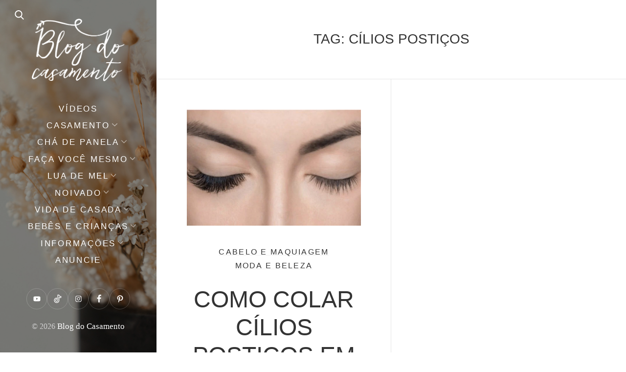

--- FILE ---
content_type: text/html; charset=UTF-8
request_url: https://blogdocasamento.com.br/tag/cilios-posticos/
body_size: 16884
content:
<!DOCTYPE html><html lang="pt-BR"><head><script data-no-optimize="1">var litespeed_docref=sessionStorage.getItem("litespeed_docref");litespeed_docref&&(Object.defineProperty(document,"referrer",{get:function(){return litespeed_docref}}),sessionStorage.removeItem("litespeed_docref"));</script> <meta charset="UTF-8"><link data-optimized="2" rel="stylesheet" href="https://blogdocasamento.com.br/wp-content/litespeed/css/4e374e2f8b5481676ac8f1265e19b3cd.css?ver=64bad" /><meta name="viewport" content="width=device-width, initial-scale=1"><link rel="profile" href="https://gmpg.org/xfn/11"><meta name="p:domain_verify" content="44709e0eba4ef299d2751c0c2c601649"/><meta name='robots' content='index, follow, max-image-preview:large, max-snippet:-1, max-video-preview:-1' /><title>cílios postiços Archives - Blog do Casamento</title><link rel="canonical" href="https://blogdocasamento.com.br/tag/cilios-posticos/" /><meta property="og:locale" content="pt_BR" /><meta property="og:type" content="article" /><meta property="og:title" content="cílios postiços Archives - Blog do Casamento" /><meta property="og:url" content="https://blogdocasamento.com.br/tag/cilios-posticos/" /><meta property="og:site_name" content="Blog do Casamento" /><meta name="twitter:card" content="summary_large_image" /><meta name="twitter:site" content="@blogdocasamento" /> <script type="application/ld+json" class="yoast-schema-graph">{"@context":"https://schema.org","@graph":[{"@type":"CollectionPage","@id":"https://blogdocasamento.com.br/tag/cilios-posticos/","url":"https://blogdocasamento.com.br/tag/cilios-posticos/","name":"cílios postiços Archives - Blog do Casamento","isPartOf":{"@id":"https://blogdocasamento.com.br/#website"},"primaryImageOfPage":{"@id":"https://blogdocasamento.com.br/tag/cilios-posticos/#primaryimage"},"image":{"@id":"https://blogdocasamento.com.br/tag/cilios-posticos/#primaryimage"},"thumbnailUrl":"https://blogdocasamento.com.br/wp-content/uploads/como-colar-cilios-posticos-em-casa.jpg","breadcrumb":{"@id":"https://blogdocasamento.com.br/tag/cilios-posticos/#breadcrumb"},"inLanguage":"pt-BR"},{"@type":"ImageObject","inLanguage":"pt-BR","@id":"https://blogdocasamento.com.br/tag/cilios-posticos/#primaryimage","url":"https://blogdocasamento.com.br/wp-content/uploads/como-colar-cilios-posticos-em-casa.jpg","contentUrl":"https://blogdocasamento.com.br/wp-content/uploads/como-colar-cilios-posticos-em-casa.jpg","width":800,"height":533},{"@type":"BreadcrumbList","@id":"https://blogdocasamento.com.br/tag/cilios-posticos/#breadcrumb","itemListElement":[{"@type":"ListItem","position":1,"name":"Início","item":"https://blogdocasamento.com.br/"},{"@type":"ListItem","position":2,"name":"cílios postiços"}]},{"@type":"WebSite","@id":"https://blogdocasamento.com.br/#website","url":"https://blogdocasamento.com.br/","name":"Blog do Casamento","description":"O blog da noiva criativa!","publisher":{"@id":"https://blogdocasamento.com.br/#organization"},"potentialAction":[{"@type":"SearchAction","target":{"@type":"EntryPoint","urlTemplate":"https://blogdocasamento.com.br/?s={search_term_string}"},"query-input":{"@type":"PropertyValueSpecification","valueRequired":true,"valueName":"search_term_string"}}],"inLanguage":"pt-BR"},{"@type":"Organization","@id":"https://blogdocasamento.com.br/#organization","name":"Blog do Casamento","url":"https://blogdocasamento.com.br/","logo":{"@type":"ImageObject","inLanguage":"pt-BR","@id":"https://blogdocasamento.com.br/#/schema/logo/image/","url":"https://blogdocasamento.com.br/wp-content/uploads/logo-blog2020.png","contentUrl":"https://blogdocasamento.com.br/wp-content/uploads/logo-blog2020.png","width":776,"height":522,"caption":"Blog do Casamento"},"image":{"@id":"https://blogdocasamento.com.br/#/schema/logo/image/"},"sameAs":["https://www.facebook.com/blogdocasamento","https://x.com/blogdocasamento","https://instagram.com/blogcasamento/","https://www.youtube.com/user/blogdocasamento"]}]}</script> <link rel='dns-prefetch' href='//www.googletagmanager.com' /><link rel='dns-prefetch' href='//fonts.googleapis.com' /><link rel="alternate" type="application/rss+xml" title="Feed para Blog do Casamento &raquo;" href="https://blogdocasamento.com.br/feed/" /><link rel="alternate" type="application/rss+xml" title="Feed de comentários para Blog do Casamento &raquo;" href="https://blogdocasamento.com.br/comments/feed/" /><link rel="alternate" type="application/rss+xml" title="Feed de tag para Blog do Casamento &raquo; cílios postiços" href="https://blogdocasamento.com.br/tag/cilios-posticos/feed/" /><link rel="alternate" type="application/rss+xml" title="Feed de Blog do Casamento &raquo; Story" href="https://blogdocasamento.com.br/web-stories/feed/"> <script type="litespeed/javascript" data-src="https://blogdocasamento.com.br/wp-includes/js/jquery/jquery.min.js" id="jquery-core-js"></script>  <script type="litespeed/javascript" data-src="https://www.googletagmanager.com/gtag/js?id=G-2LMVD3S8K7" id="google_gtagjs-js"></script> <script id="google_gtagjs-js-after" type="litespeed/javascript">window.dataLayer=window.dataLayer||[];function gtag(){dataLayer.push(arguments)}
gtag("set","linker",{"domains":["blogdocasamento.com.br"]});gtag("js",new Date());gtag("set","developer_id.dZTNiMT",!0);gtag("config","G-2LMVD3S8K7")</script> <link rel="https://api.w.org/" href="https://blogdocasamento.com.br/wp-json/" /><link rel="alternate" title="JSON" type="application/json" href="https://blogdocasamento.com.br/wp-json/wp/v2/tags/1120" /><link rel="EditURI" type="application/rsd+xml" title="RSD" href="https://blogdocasamento.com.br/xmlrpc.php?rsd" /><meta name="generator" content="WordPress 6.8.3" /> <script data-cfasync="false" src="https://api.cazamba.com/763bb9b15646e4f492e72ba39e44859c.js" type="text/javascript"></script><meta name="generator" content="Site Kit by Google 1.148.0" /><meta name="google-adsense-platform-account" content="ca-host-pub-2644536267352236"><meta name="google-adsense-platform-domain" content="sitekit.withgoogle.com"> <script type="litespeed/javascript">(function(w,d,s,l,i){w[l]=w[l]||[];w[l].push({'gtm.start':new Date().getTime(),event:'gtm.js'});var f=d.getElementsByTagName(s)[0],j=d.createElement(s),dl=l!='dataLayer'?'&l='+l:'';j.async=!0;j.src='https://www.googletagmanager.com/gtm.js?id='+i+dl;f.parentNode.insertBefore(j,f)})(window,document,'script','dataLayer','GTM-P8GZFDH')</script>  <script  type="litespeed/javascript" data-src="https://pagead2.googlesyndication.com/pagead/js/adsbygoogle.js?client=ca-pub-8925940211047759" crossorigin="anonymous"></script><link rel="icon" href="https://blogdocasamento.com.br/wp-content/uploads/cropped-favicon-1-32x32.png" sizes="32x32" /><link rel="icon" href="https://blogdocasamento.com.br/wp-content/uploads/cropped-favicon-1-192x192.png" sizes="192x192" /><link rel="apple-touch-icon" href="https://blogdocasamento.com.br/wp-content/uploads/cropped-favicon-1-180x180.png" /><meta name="msapplication-TileImage" content="https://blogdocasamento.com.br/wp-content/uploads/cropped-favicon-1-270x270.png" /></head><body data-rsssl=1 class="archive tag tag-cilios-posticos tag-1120 wp-custom-logo wp-embed-responsive wp-theme-weeland wp-child-theme-weeland-child has-sidebar-image aa-prefix-blogd-">
<noscript>
<iframe data-lazyloaded="1" src="about:blank" data-litespeed-src="https://www.googletagmanager.com/ns.html?id=GTM-P8GZFDH" height="0" width="0" style="display:none;visibility:hidden"></iframe>
</noscript><div id="page" class="hfeed site"><div id="search-modal" class="search-modal"><form method="get" class="search-form" action="https://blogdocasamento.com.br/"><div class="search-wrap">
<label>
<input type="search" autocomplete="off" class="search-field" placeholder="Pesquisar..." value="" name="s" title="Search for:" />
</label>
<button type="submit" class="search-submit"><svg class="svg-icon" aria-hidden="true" role="img" focusable="false" xmlns="http://www.w3.org/2000/svg" width="57" height="57" viewBox="0 0 57 57"><path d="M55.146,51.887L41.588,37.786c3.486-4.144,5.396-9.358,5.396-14.786c0-12.682-10.318-23-23-23s-23,10.318-23,23s10.318,23,23,23c4.761,0,9.298-1.436,13.177-4.162l13.661,14.208c0.571,0.593,1.339,0.92,2.162,0.92 c0.779,0,1.518-0.297,2.079-0.837C56.255,54.982,56.293,53.08,55.146,51.887z M23.984,6c9.374,0,17,7.626,17,17s-7.626,17-17,17 s-17-7.626-17-17S14.61,6,23.984,6z" /></svg></button></div></form>      <a href="#" id="close-search-modal" class="close-search-modal"><svg class="svg-icon" aria-hidden="true" role="img" focusable="false" xmlns="http://www.w3.org/2000/svg" width="20" height="20" viewBox="0 0 768 768"><path d="M169.376 214.624l169.376 169.376-169.376 169.376c-12.512 12.512-12.512 32.768 0 45.248s32.768 12.512 45.248 0l169.376-169.376 169.376 169.376c12.512 12.512 32.768 12.512 45.248 0s12.512-32.768 0-45.248l-169.376-169.376 169.376-169.376c12.512-12.512 12.512-32.768 0-45.248s-32.768-12.512-45.248 0l-169.376 169.376-169.376-169.376c-12.512-12.512-32.768-12.512-45.248 0s-12.512 32.768 0 45.248z"></path></svg></a></div><nav class="mobile-menu-wrapper"><ul class="mobile-menu"><li id="menu-item-45981" class="menu-item menu-item-type-taxonomy menu-item-object-category menu-item-45981"><div class="ancestor-wrapper"><a href="https://blogdocasamento.com.br/category/videos/">Vídeos</a></div></li><li id="menu-item-20400" class="menu-item menu-item-type-taxonomy menu-item-object-category menu-item-has-children menu-item-20400"><div class="ancestor-wrapper"><a href="https://blogdocasamento.com.br/category/cerimonia-festa-casamento/">Casamento</a><span class="submenu-arrow"><svg class="svg-icon" aria-hidden="true" role="img" focusable="false" xmlns="http://www.w3.org/2000/svg" width="20" height="20" viewBox="0 0 768 768"><path d="M169.376 310.624l192 192c12.512 12.512 32.768 12.512 45.248 0l192-192c12.512-12.512 12.512-32.768 0-45.248s-32.768-12.512-45.248 0l-169.376 169.376-169.376-169.376c-12.512-12.512-32.768-12.512-45.248 0s-12.512 32.768 0 45.248z"></path></svg></span></div><ul class="sub-menu"><li id="menu-item-24826" class="menu-item menu-item-type-taxonomy menu-item-object-category menu-item-24826"><div class="ancestor-wrapper"><a href="https://blogdocasamento.com.br/category/cerimonia-festa-casamento/cabelo-e-maquiagem-cerimonia-festa-casamento/">Cabelo e maquiagem</a></div></li><li id="menu-item-20402" class="menu-item menu-item-type-taxonomy menu-item-object-category menu-item-20402"><div class="ancestor-wrapper"><a href="https://blogdocasamento.com.br/category/cerimonia-festa-casamento/casamentos-reais/">Casamentos Reais</a></div></li><li id="menu-item-20403" class="menu-item menu-item-type-taxonomy menu-item-object-category menu-item-20403"><div class="ancestor-wrapper"><a href="https://blogdocasamento.com.br/category/cerimonia-festa-casamento/comes-e-bebes/">Comidinhas e bebidinhas</a></div></li><li id="menu-item-20404" class="menu-item menu-item-type-taxonomy menu-item-object-category menu-item-20404"><div class="ancestor-wrapper"><a href="https://blogdocasamento.com.br/category/cerimonia-festa-casamento/convites-festa-casamento/">Convites e papelaria</a></div></li><li id="menu-item-20405" class="menu-item menu-item-type-taxonomy menu-item-object-category menu-item-20405"><div class="ancestor-wrapper"><a href="https://blogdocasamento.com.br/category/cerimonia-festa-casamento/decoracao-festa-igreja/">Decoração</a></div></li><li id="menu-item-20406" class="menu-item menu-item-type-taxonomy menu-item-object-category menu-item-20406"><div class="ancestor-wrapper"><a href="https://blogdocasamento.com.br/category/cerimonia-festa-casamento/dicas-festa-cerimonia-casamento/">Dicas</a></div></li><li id="menu-item-20407" class="menu-item menu-item-type-taxonomy menu-item-object-category menu-item-20407"><div class="ancestor-wrapper"><a href="https://blogdocasamento.com.br/category/cerimonia-festa-casamento/ensaio/">Ensaios</a></div></li><li id="menu-item-20408" class="menu-item menu-item-type-taxonomy menu-item-object-category menu-item-20408"><div class="ancestor-wrapper"><a href="https://blogdocasamento.com.br/category/cerimonia-festa-casamento/ideias-criativas/">Idéias criativas</a></div></li><li id="menu-item-20409" class="menu-item menu-item-type-taxonomy menu-item-object-category menu-item-20409"><div class="ancestor-wrapper"><a href="https://blogdocasamento.com.br/category/cerimonia-festa-casamento/lembrancas-casamento/">Lembrancinhas</a></div></li><li id="menu-item-36981" class="menu-item menu-item-type-taxonomy menu-item-object-category menu-item-36981"><div class="ancestor-wrapper"><a href="https://blogdocasamento.com.br/category/cerimonia-festa-casamento/paleta-de-cores/">Paleta de cores</a></div></li><li id="menu-item-20410" class="menu-item menu-item-type-taxonomy menu-item-object-category menu-item-20410"><div class="ancestor-wrapper"><a href="https://blogdocasamento.com.br/category/cerimonia-festa-casamento/planejamento-festa-cerimonia-casamento/">Planejamento</a></div></li><li id="menu-item-20411" class="menu-item menu-item-type-taxonomy menu-item-object-category menu-item-20411"><div class="ancestor-wrapper"><a href="https://blogdocasamento.com.br/category/cerimonia-festa-casamento/quase-nada-para-ser-feliz/">Quase nada para ser feliz</a></div></li><li id="menu-item-20412" class="menu-item menu-item-type-taxonomy menu-item-object-category menu-item-20412"><div class="ancestor-wrapper"><a href="https://blogdocasamento.com.br/category/cerimonia-festa-casamento/trajes-e-acessorios/">Trajes e acessórios</a></div></li></ul></li><li id="menu-item-20413" class="menu-item menu-item-type-taxonomy menu-item-object-category menu-item-has-children menu-item-20413"><div class="ancestor-wrapper"><a href="https://blogdocasamento.com.br/category/cha-de-panela/">Chá de panela</a><span class="submenu-arrow"><svg class="svg-icon" aria-hidden="true" role="img" focusable="false" xmlns="http://www.w3.org/2000/svg" width="20" height="20" viewBox="0 0 768 768"><path d="M169.376 310.624l192 192c12.512 12.512 32.768 12.512 45.248 0l192-192c12.512-12.512 12.512-32.768 0-45.248s-32.768-12.512-45.248 0l-169.376 169.376-169.376-169.376c-12.512-12.512-32.768-12.512-45.248 0s-12.512 32.768 0 45.248z"></path></svg></span></div><ul class="sub-menu"><li id="menu-item-21003" class="menu-item menu-item-type-taxonomy menu-item-object-category menu-item-21003"><div class="ancestor-wrapper"><a href="https://blogdocasamento.com.br/category/cha-de-panela/downloads/">Downloads</a></div></li><li id="menu-item-20414" class="menu-item menu-item-type-taxonomy menu-item-object-category menu-item-20414"><div class="ancestor-wrapper"><a href="https://blogdocasamento.com.br/category/cha-de-panela/decoracao-cha-panela/">Decoração</a></div></li><li id="menu-item-20415" class="menu-item menu-item-type-taxonomy menu-item-object-category menu-item-20415"><div class="ancestor-wrapper"><a href="https://blogdocasamento.com.br/category/cha-de-panela/dicas-para-cha-de-panela/">Dicas</a></div></li><li id="menu-item-20417" class="menu-item menu-item-type-taxonomy menu-item-object-category menu-item-20417"><div class="ancestor-wrapper"><a href="https://blogdocasamento.com.br/category/cha-de-panela/lembrancinhas-cha-de-panela-nova-estrutura/">Lembrancinhas</a></div></li><li id="menu-item-20418" class="menu-item menu-item-type-taxonomy menu-item-object-category menu-item-20418"><div class="ancestor-wrapper"><a href="https://blogdocasamento.com.br/category/cha-de-panela/planejamento-cha-panela/">Planejamento</a></div></li></ul></li><li id="menu-item-20422" class="menu-item menu-item-type-taxonomy menu-item-object-category menu-item-has-children menu-item-20422"><div class="ancestor-wrapper"><a href="https://blogdocasamento.com.br/category/faca-voce-mesmo/">Faça você mesmo</a><span class="submenu-arrow"><svg class="svg-icon" aria-hidden="true" role="img" focusable="false" xmlns="http://www.w3.org/2000/svg" width="20" height="20" viewBox="0 0 768 768"><path d="M169.376 310.624l192 192c12.512 12.512 32.768 12.512 45.248 0l192-192c12.512-12.512 12.512-32.768 0-45.248s-32.768-12.512-45.248 0l-169.376 169.376-169.376-169.376c-12.512-12.512-32.768-12.512-45.248 0s-12.512 32.768 0 45.248z"></path></svg></span></div><ul class="sub-menu"><li id="menu-item-21004" class="menu-item menu-item-type-taxonomy menu-item-object-category menu-item-21004"><div class="ancestor-wrapper"><a href="https://blogdocasamento.com.br/category/downloads-cerimonia-festa-casamento/">Downloads</a></div></li><li id="menu-item-20423" class="menu-item menu-item-type-taxonomy menu-item-object-category menu-item-20423"><div class="ancestor-wrapper"><a href="https://blogdocasamento.com.br/category/faca-voce-mesmo/acessorios/">Acessórios</a></div></li><li id="menu-item-20424" class="menu-item menu-item-type-taxonomy menu-item-object-category menu-item-20424"><div class="ancestor-wrapper"><a href="https://blogdocasamento.com.br/category/faca-voce-mesmo/cabelo-e-maquiagem/">Cabelo e maquiagem</a></div></li><li id="menu-item-20425" class="menu-item menu-item-type-taxonomy menu-item-object-category menu-item-20425"><div class="ancestor-wrapper"><a href="https://blogdocasamento.com.br/category/faca-voce-mesmo/faca-voce-mesma-decoracao-casamento/">Decoração</a></div></li><li id="menu-item-20426" class="menu-item menu-item-type-taxonomy menu-item-object-category menu-item-20426"><div class="ancestor-wrapper"><a href="https://blogdocasamento.com.br/category/faca-voce-mesmo/papelaria/">Papelaria</a></div></li><li id="menu-item-20427" class="menu-item menu-item-type-taxonomy menu-item-object-category menu-item-20427"><div class="ancestor-wrapper"><a href="https://blogdocasamento.com.br/category/vida-de-casada/faca-voce-mesmo-receitas-casamento/">Receitas</a></div></li></ul></li><li id="menu-item-20429" class="menu-item menu-item-type-taxonomy menu-item-object-category menu-item-has-children menu-item-20429"><div class="ancestor-wrapper"><a href="https://blogdocasamento.com.br/category/lua-de-mel/">Lua de Mel</a><span class="submenu-arrow"><svg class="svg-icon" aria-hidden="true" role="img" focusable="false" xmlns="http://www.w3.org/2000/svg" width="20" height="20" viewBox="0 0 768 768"><path d="M169.376 310.624l192 192c12.512 12.512 32.768 12.512 45.248 0l192-192c12.512-12.512 12.512-32.768 0-45.248s-32.768-12.512-45.248 0l-169.376 169.376-169.376-169.376c-12.512-12.512-32.768-12.512-45.248 0s-12.512 32.768 0 45.248z"></path></svg></span></div><ul class="sub-menu"><li id="menu-item-20430" class="menu-item menu-item-type-taxonomy menu-item-object-category menu-item-20430"><div class="ancestor-wrapper"><a href="https://blogdocasamento.com.br/category/lua-de-mel/destinos-lua-de-mel/">Destinos</a></div></li><li id="menu-item-20431" class="menu-item menu-item-type-taxonomy menu-item-object-category menu-item-20431"><div class="ancestor-wrapper"><a href="https://blogdocasamento.com.br/category/lua-de-mel/dicas-lua-de-mel-nova-estrutura/">Dicas</a></div></li></ul></li><li id="menu-item-20433" class="menu-item menu-item-type-taxonomy menu-item-object-category menu-item-has-children menu-item-20433"><div class="ancestor-wrapper"><a href="https://blogdocasamento.com.br/category/noivado-nova-estrutura/">Noivado</a><span class="submenu-arrow"><svg class="svg-icon" aria-hidden="true" role="img" focusable="false" xmlns="http://www.w3.org/2000/svg" width="20" height="20" viewBox="0 0 768 768"><path d="M169.376 310.624l192 192c12.512 12.512 32.768 12.512 45.248 0l192-192c12.512-12.512 12.512-32.768 0-45.248s-32.768-12.512-45.248 0l-169.376 169.376-169.376-169.376c-12.512-12.512-32.768-12.512-45.248 0s-12.512 32.768 0 45.248z"></path></svg></span></div><ul class="sub-menu"><li id="menu-item-20434" class="menu-item menu-item-type-taxonomy menu-item-object-category menu-item-20434"><div class="ancestor-wrapper"><a href="https://blogdocasamento.com.br/category/noivado-nova-estrutura/decoracao-para-noivado/">Decoração</a></div></li><li id="menu-item-20435" class="menu-item menu-item-type-taxonomy menu-item-object-category menu-item-20435"><div class="ancestor-wrapper"><a href="https://blogdocasamento.com.br/category/noivado-nova-estrutura/dicas-festa-noivado/">Dicas</a></div></li><li id="menu-item-20436" class="menu-item menu-item-type-taxonomy menu-item-object-category menu-item-20436"><div class="ancestor-wrapper"><a href="https://blogdocasamento.com.br/category/noivado-nova-estrutura/noivados-reais/">Noivados reais</a></div></li><li id="menu-item-20438" class="menu-item menu-item-type-taxonomy menu-item-object-category menu-item-20438"><div class="ancestor-wrapper"><a href="https://blogdocasamento.com.br/category/noivado-nova-estrutura/planejamento-festa-noivado/">Planejamento</a></div></li></ul></li><li id="menu-item-20442" class="menu-item menu-item-type-taxonomy menu-item-object-category menu-item-has-children menu-item-20442"><div class="ancestor-wrapper"><a href="https://blogdocasamento.com.br/category/vida-de-casada/">Vida de casada</a><span class="submenu-arrow"><svg class="svg-icon" aria-hidden="true" role="img" focusable="false" xmlns="http://www.w3.org/2000/svg" width="20" height="20" viewBox="0 0 768 768"><path d="M169.376 310.624l192 192c12.512 12.512 32.768 12.512 45.248 0l192-192c12.512-12.512 12.512-32.768 0-45.248s-32.768-12.512-45.248 0l-169.376 169.376-169.376-169.376c-12.512-12.512-32.768-12.512-45.248 0s-12.512 32.768 0 45.248z"></path></svg></span></div><ul class="sub-menu"><li id="menu-item-48745" class="menu-item menu-item-type-taxonomy menu-item-object-category menu-item-48745"><div class="ancestor-wrapper"><a href="https://blogdocasamento.com.br/category/dicas-financeiras/">Dicas financeiras</a></div></li><li id="menu-item-42863" class="menu-item menu-item-type-taxonomy menu-item-object-category menu-item-42863"><div class="ancestor-wrapper"><a href="https://blogdocasamento.com.br/category/vida-de-casada/secao-pipoca/">Seção pipoca</a></div></li><li id="menu-item-20443" class="menu-item menu-item-type-taxonomy menu-item-object-category menu-item-20443"><div class="ancestor-wrapper"><a href="https://blogdocasamento.com.br/category/vida-de-casada/bodas/">Bodas</a></div></li><li id="menu-item-20444" class="menu-item menu-item-type-taxonomy menu-item-object-category menu-item-20444"><div class="ancestor-wrapper"><a href="https://blogdocasamento.com.br/category/vida-de-casada/casa-e-decoracao/">Casa e decoração</a></div></li><li id="menu-item-20446" class="menu-item menu-item-type-taxonomy menu-item-object-category menu-item-20446"><div class="ancestor-wrapper"><a href="https://blogdocasamento.com.br/category/vida-de-casada/mesa-posta/">Mesa posta</a></div></li><li id="menu-item-20447" class="menu-item menu-item-type-taxonomy menu-item-object-category menu-item-20447"><div class="ancestor-wrapper"><a href="https://blogdocasamento.com.br/category/vida-de-casada/modaebeleza/">Moda e beleza</a></div></li><li id="menu-item-20449" class="menu-item menu-item-type-taxonomy menu-item-object-category menu-item-20449"><div class="ancestor-wrapper"><a href="https://blogdocasamento.com.br/category/vida-de-casada/organizacao-da-casa/">Organização da casa</a></div></li></ul></li><li id="menu-item-28892" class="menu-item menu-item-type-taxonomy menu-item-object-category menu-item-has-children menu-item-28892"><div class="ancestor-wrapper"><a href="https://blogdocasamento.com.br/category/bebes-e-criancas/">Bebês e crianças</a><span class="submenu-arrow"><svg class="svg-icon" aria-hidden="true" role="img" focusable="false" xmlns="http://www.w3.org/2000/svg" width="20" height="20" viewBox="0 0 768 768"><path d="M169.376 310.624l192 192c12.512 12.512 32.768 12.512 45.248 0l192-192c12.512-12.512 12.512-32.768 0-45.248s-32.768-12.512-45.248 0l-169.376 169.376-169.376-169.376c-12.512-12.512-32.768-12.512-45.248 0s-12.512 32.768 0 45.248z"></path></svg></span></div><ul class="sub-menu"><li id="menu-item-47390" class="menu-item menu-item-type-taxonomy menu-item-object-category menu-item-47390"><div class="ancestor-wrapper"><a href="https://blogdocasamento.com.br/category/bebes-e-criancas/decoracao-de-quatinhos-infantis/">Quartinhos</a></div></li><li id="menu-item-42862" class="menu-item menu-item-type-taxonomy menu-item-object-category menu-item-42862"><div class="ancestor-wrapper"><a href="https://blogdocasamento.com.br/category/bebes-e-criancas/diario-de-gravidez/">Diário de gravidez</a></div></li><li id="menu-item-47389" class="menu-item menu-item-type-taxonomy menu-item-object-category menu-item-47389"><div class="ancestor-wrapper"><a href="https://blogdocasamento.com.br/category/bebes-e-criancas/maternidade/">Maternidade</a></div></li><li id="menu-item-47391" class="menu-item menu-item-type-taxonomy menu-item-object-category menu-item-47391"><div class="ancestor-wrapper"><a href="https://blogdocasamento.com.br/category/bebes-e-criancas/receitas-para-criancas/">Receitas</a></div></li><li id="menu-item-47388" class="menu-item menu-item-type-taxonomy menu-item-object-category menu-item-47388"><div class="ancestor-wrapper"><a href="https://blogdocasamento.com.br/category/bebes-e-criancas/festa-infantil-e-brincadeiras/">Festa e brincadeiras</a></div></li><li id="menu-item-47387" class="menu-item menu-item-type-taxonomy menu-item-object-category menu-item-47387"><div class="ancestor-wrapper"><a href="https://blogdocasamento.com.br/category/bebes-e-criancas/downloads-para-criancas/">Downloads</a></div></li></ul></li><li id="menu-item-45973" class="menu-item menu-item-type-custom menu-item-object-custom menu-item-has-children menu-item-45973"><div class="ancestor-wrapper"><a href="https://#">Informações</a><span class="submenu-arrow"><svg class="svg-icon" aria-hidden="true" role="img" focusable="false" xmlns="http://www.w3.org/2000/svg" width="20" height="20" viewBox="0 0 768 768"><path d="M169.376 310.624l192 192c12.512 12.512 32.768 12.512 45.248 0l192-192c12.512-12.512 12.512-32.768 0-45.248s-32.768-12.512-45.248 0l-169.376 169.376-169.376-169.376c-12.512-12.512-32.768-12.512-45.248 0s-12.512 32.768 0 45.248z"></path></svg></span></div><ul class="sub-menu"><li id="menu-item-45976" class="menu-item menu-item-type-post_type menu-item-object-page menu-item-45976"><div class="ancestor-wrapper"><a href="https://blogdocasamento.com.br/sobre/">Sobre</a></div></li><li id="menu-item-45977" class="menu-item menu-item-type-post_type menu-item-object-page menu-item-45977"><div class="ancestor-wrapper"><a href="https://blogdocasamento.com.br/contato/">Contato</a></div></li><li id="menu-item-45979" class="menu-item menu-item-type-post_type menu-item-object-page menu-item-45979"><div class="ancestor-wrapper"><a href="https://blogdocasamento.com.br/contato/politica-de-privacidade/">Política de privacidade</a></div></li></ul></li><li id="menu-item-45975" class="menu-item menu-item-type-post_type menu-item-object-page menu-item-45975"><div class="ancestor-wrapper"><a href="https://blogdocasamento.com.br/anuncie/">Anuncie</a></div></li></ul><form method="get" class="search-form" action="https://blogdocasamento.com.br/"><div class="search-wrap">
<label>
<input type="search" autocomplete="off" class="search-field" placeholder="Pesquisar..." value="" name="s" title="Search for:" />
</label>
<button type="submit" class="search-submit"><svg class="svg-icon" aria-hidden="true" role="img" focusable="false" xmlns="http://www.w3.org/2000/svg" width="57" height="57" viewBox="0 0 57 57"><path d="M55.146,51.887L41.588,37.786c3.486-4.144,5.396-9.358,5.396-14.786c0-12.682-10.318-23-23-23s-23,10.318-23,23s10.318,23,23,23c4.761,0,9.298-1.436,13.177-4.162l13.661,14.208c0.571,0.593,1.339,0.92,2.162,0.92 c0.779,0,1.518-0.297,2.079-0.837C56.255,54.982,56.293,53.08,55.146,51.887z M23.984,6c9.374,0,17,7.626,17,17s-7.626,17-17,17 s-17-7.626-17-17S14.61,6,23.984,6z" /></svg></button></div></form></nav><div id="sidebar" class="sidebar"><div class="sidebar-inner"><div class="mobile-toggle">
<a href="#" id="nav-toggle" class="nav-toggle"><i class="menu-icon"></i></a></div><a href="#" id="search-toggle" class="search-toggle"><svg class="svg-icon" aria-hidden="true" role="img" focusable="false" xmlns="http://www.w3.org/2000/svg" width="57" height="57" viewBox="0 0 57 57"><path d="M55.146,51.887L41.588,37.786c3.486-4.144,5.396-9.358,5.396-14.786c0-12.682-10.318-23-23-23s-23,10.318-23,23s10.318,23,23,23c4.761,0,9.298-1.436,13.177-4.162l13.661,14.208c0.571,0.593,1.339,0.92,2.162,0.92 c0.779,0,1.518-0.297,2.079-0.837C56.255,54.982,56.293,53.08,55.146,51.887z M23.984,6c9.374,0,17,7.626,17,17s-7.626,17-17,17 s-17-7.626-17-17S14.61,6,23.984,6z" /></svg></a><header class="sidebar-header"><div class="site-identity">
<a href="https://blogdocasamento.com.br/" class="custom-logo-link" rel="home"><img data-lazyloaded="1" src="[data-uri]" width="776" height="522" data-src="https://blogdocasamento.com.br/wp-content/uploads/logo-blog2020.png" class="custom-logo" alt="Blog do Casamento" decoding="async" fetchpriority="high" data-srcset="https://blogdocasamento.com.br/wp-content/uploads/logo-blog2020.png 776w, https://blogdocasamento.com.br/wp-content/uploads/logo-blog2020-500x336.png 500w, https://blogdocasamento.com.br/wp-content/uploads/logo-blog2020-700x471.png 700w, https://blogdocasamento.com.br/wp-content/uploads/logo-blog2020-768x517.png 768w, https://blogdocasamento.com.br/wp-content/uploads/logo-blog2020-750x505.png 750w, https://blogdocasamento.com.br/wp-content/uploads/logo-blog2020-550x370.png 550w" data-sizes="(max-width: 776px) 100vw, 776px" /></a></div></header><nav class="primary-menu-wrapper"><ul class="primary-menu"><li class="menu-item menu-item-type-taxonomy menu-item-object-category menu-item-45981"><div class="ancestor-wrapper"><a href="https://blogdocasamento.com.br/category/videos/">Vídeos</a></div></li><li class="menu-item menu-item-type-taxonomy menu-item-object-category menu-item-has-children menu-item-20400"><div class="ancestor-wrapper"><a href="https://blogdocasamento.com.br/category/cerimonia-festa-casamento/">Casamento</a><span class="submenu-arrow"><svg class="svg-icon" aria-hidden="true" role="img" focusable="false" xmlns="http://www.w3.org/2000/svg" width="20" height="20" viewBox="0 0 768 768"><path d="M169.376 310.624l192 192c12.512 12.512 32.768 12.512 45.248 0l192-192c12.512-12.512 12.512-32.768 0-45.248s-32.768-12.512-45.248 0l-169.376 169.376-169.376-169.376c-12.512-12.512-32.768-12.512-45.248 0s-12.512 32.768 0 45.248z"></path></svg></span></div><ul class="sub-menu"><li class="menu-item menu-item-type-taxonomy menu-item-object-category menu-item-24826"><div class="ancestor-wrapper"><a href="https://blogdocasamento.com.br/category/cerimonia-festa-casamento/cabelo-e-maquiagem-cerimonia-festa-casamento/">Cabelo e maquiagem</a></div></li><li class="menu-item menu-item-type-taxonomy menu-item-object-category menu-item-20402"><div class="ancestor-wrapper"><a href="https://blogdocasamento.com.br/category/cerimonia-festa-casamento/casamentos-reais/">Casamentos Reais</a></div></li><li class="menu-item menu-item-type-taxonomy menu-item-object-category menu-item-20403"><div class="ancestor-wrapper"><a href="https://blogdocasamento.com.br/category/cerimonia-festa-casamento/comes-e-bebes/">Comidinhas e bebidinhas</a></div></li><li class="menu-item menu-item-type-taxonomy menu-item-object-category menu-item-20404"><div class="ancestor-wrapper"><a href="https://blogdocasamento.com.br/category/cerimonia-festa-casamento/convites-festa-casamento/">Convites e papelaria</a></div></li><li class="menu-item menu-item-type-taxonomy menu-item-object-category menu-item-20405"><div class="ancestor-wrapper"><a href="https://blogdocasamento.com.br/category/cerimonia-festa-casamento/decoracao-festa-igreja/">Decoração</a></div></li><li class="menu-item menu-item-type-taxonomy menu-item-object-category menu-item-20406"><div class="ancestor-wrapper"><a href="https://blogdocasamento.com.br/category/cerimonia-festa-casamento/dicas-festa-cerimonia-casamento/">Dicas</a></div></li><li class="menu-item menu-item-type-taxonomy menu-item-object-category menu-item-20407"><div class="ancestor-wrapper"><a href="https://blogdocasamento.com.br/category/cerimonia-festa-casamento/ensaio/">Ensaios</a></div></li><li class="menu-item menu-item-type-taxonomy menu-item-object-category menu-item-20408"><div class="ancestor-wrapper"><a href="https://blogdocasamento.com.br/category/cerimonia-festa-casamento/ideias-criativas/">Idéias criativas</a></div></li><li class="menu-item menu-item-type-taxonomy menu-item-object-category menu-item-20409"><div class="ancestor-wrapper"><a href="https://blogdocasamento.com.br/category/cerimonia-festa-casamento/lembrancas-casamento/">Lembrancinhas</a></div></li><li class="menu-item menu-item-type-taxonomy menu-item-object-category menu-item-36981"><div class="ancestor-wrapper"><a href="https://blogdocasamento.com.br/category/cerimonia-festa-casamento/paleta-de-cores/">Paleta de cores</a></div></li><li class="menu-item menu-item-type-taxonomy menu-item-object-category menu-item-20410"><div class="ancestor-wrapper"><a href="https://blogdocasamento.com.br/category/cerimonia-festa-casamento/planejamento-festa-cerimonia-casamento/">Planejamento</a></div></li><li class="menu-item menu-item-type-taxonomy menu-item-object-category menu-item-20411"><div class="ancestor-wrapper"><a href="https://blogdocasamento.com.br/category/cerimonia-festa-casamento/quase-nada-para-ser-feliz/">Quase nada para ser feliz</a></div></li><li class="menu-item menu-item-type-taxonomy menu-item-object-category menu-item-20412"><div class="ancestor-wrapper"><a href="https://blogdocasamento.com.br/category/cerimonia-festa-casamento/trajes-e-acessorios/">Trajes e acessórios</a></div></li></ul></li><li class="menu-item menu-item-type-taxonomy menu-item-object-category menu-item-has-children menu-item-20413"><div class="ancestor-wrapper"><a href="https://blogdocasamento.com.br/category/cha-de-panela/">Chá de panela</a><span class="submenu-arrow"><svg class="svg-icon" aria-hidden="true" role="img" focusable="false" xmlns="http://www.w3.org/2000/svg" width="20" height="20" viewBox="0 0 768 768"><path d="M169.376 310.624l192 192c12.512 12.512 32.768 12.512 45.248 0l192-192c12.512-12.512 12.512-32.768 0-45.248s-32.768-12.512-45.248 0l-169.376 169.376-169.376-169.376c-12.512-12.512-32.768-12.512-45.248 0s-12.512 32.768 0 45.248z"></path></svg></span></div><ul class="sub-menu"><li class="menu-item menu-item-type-taxonomy menu-item-object-category menu-item-21003"><div class="ancestor-wrapper"><a href="https://blogdocasamento.com.br/category/cha-de-panela/downloads/">Downloads</a></div></li><li class="menu-item menu-item-type-taxonomy menu-item-object-category menu-item-20414"><div class="ancestor-wrapper"><a href="https://blogdocasamento.com.br/category/cha-de-panela/decoracao-cha-panela/">Decoração</a></div></li><li class="menu-item menu-item-type-taxonomy menu-item-object-category menu-item-20415"><div class="ancestor-wrapper"><a href="https://blogdocasamento.com.br/category/cha-de-panela/dicas-para-cha-de-panela/">Dicas</a></div></li><li class="menu-item menu-item-type-taxonomy menu-item-object-category menu-item-20417"><div class="ancestor-wrapper"><a href="https://blogdocasamento.com.br/category/cha-de-panela/lembrancinhas-cha-de-panela-nova-estrutura/">Lembrancinhas</a></div></li><li class="menu-item menu-item-type-taxonomy menu-item-object-category menu-item-20418"><div class="ancestor-wrapper"><a href="https://blogdocasamento.com.br/category/cha-de-panela/planejamento-cha-panela/">Planejamento</a></div></li></ul></li><li class="menu-item menu-item-type-taxonomy menu-item-object-category menu-item-has-children menu-item-20422"><div class="ancestor-wrapper"><a href="https://blogdocasamento.com.br/category/faca-voce-mesmo/">Faça você mesmo</a><span class="submenu-arrow"><svg class="svg-icon" aria-hidden="true" role="img" focusable="false" xmlns="http://www.w3.org/2000/svg" width="20" height="20" viewBox="0 0 768 768"><path d="M169.376 310.624l192 192c12.512 12.512 32.768 12.512 45.248 0l192-192c12.512-12.512 12.512-32.768 0-45.248s-32.768-12.512-45.248 0l-169.376 169.376-169.376-169.376c-12.512-12.512-32.768-12.512-45.248 0s-12.512 32.768 0 45.248z"></path></svg></span></div><ul class="sub-menu"><li class="menu-item menu-item-type-taxonomy menu-item-object-category menu-item-21004"><div class="ancestor-wrapper"><a href="https://blogdocasamento.com.br/category/downloads-cerimonia-festa-casamento/">Downloads</a></div></li><li class="menu-item menu-item-type-taxonomy menu-item-object-category menu-item-20423"><div class="ancestor-wrapper"><a href="https://blogdocasamento.com.br/category/faca-voce-mesmo/acessorios/">Acessórios</a></div></li><li class="menu-item menu-item-type-taxonomy menu-item-object-category menu-item-20424"><div class="ancestor-wrapper"><a href="https://blogdocasamento.com.br/category/faca-voce-mesmo/cabelo-e-maquiagem/">Cabelo e maquiagem</a></div></li><li class="menu-item menu-item-type-taxonomy menu-item-object-category menu-item-20425"><div class="ancestor-wrapper"><a href="https://blogdocasamento.com.br/category/faca-voce-mesmo/faca-voce-mesma-decoracao-casamento/">Decoração</a></div></li><li class="menu-item menu-item-type-taxonomy menu-item-object-category menu-item-20426"><div class="ancestor-wrapper"><a href="https://blogdocasamento.com.br/category/faca-voce-mesmo/papelaria/">Papelaria</a></div></li><li class="menu-item menu-item-type-taxonomy menu-item-object-category menu-item-20427"><div class="ancestor-wrapper"><a href="https://blogdocasamento.com.br/category/vida-de-casada/faca-voce-mesmo-receitas-casamento/">Receitas</a></div></li></ul></li><li class="menu-item menu-item-type-taxonomy menu-item-object-category menu-item-has-children menu-item-20429"><div class="ancestor-wrapper"><a href="https://blogdocasamento.com.br/category/lua-de-mel/">Lua de Mel</a><span class="submenu-arrow"><svg class="svg-icon" aria-hidden="true" role="img" focusable="false" xmlns="http://www.w3.org/2000/svg" width="20" height="20" viewBox="0 0 768 768"><path d="M169.376 310.624l192 192c12.512 12.512 32.768 12.512 45.248 0l192-192c12.512-12.512 12.512-32.768 0-45.248s-32.768-12.512-45.248 0l-169.376 169.376-169.376-169.376c-12.512-12.512-32.768-12.512-45.248 0s-12.512 32.768 0 45.248z"></path></svg></span></div><ul class="sub-menu"><li class="menu-item menu-item-type-taxonomy menu-item-object-category menu-item-20430"><div class="ancestor-wrapper"><a href="https://blogdocasamento.com.br/category/lua-de-mel/destinos-lua-de-mel/">Destinos</a></div></li><li class="menu-item menu-item-type-taxonomy menu-item-object-category menu-item-20431"><div class="ancestor-wrapper"><a href="https://blogdocasamento.com.br/category/lua-de-mel/dicas-lua-de-mel-nova-estrutura/">Dicas</a></div></li></ul></li><li class="menu-item menu-item-type-taxonomy menu-item-object-category menu-item-has-children menu-item-20433"><div class="ancestor-wrapper"><a href="https://blogdocasamento.com.br/category/noivado-nova-estrutura/">Noivado</a><span class="submenu-arrow"><svg class="svg-icon" aria-hidden="true" role="img" focusable="false" xmlns="http://www.w3.org/2000/svg" width="20" height="20" viewBox="0 0 768 768"><path d="M169.376 310.624l192 192c12.512 12.512 32.768 12.512 45.248 0l192-192c12.512-12.512 12.512-32.768 0-45.248s-32.768-12.512-45.248 0l-169.376 169.376-169.376-169.376c-12.512-12.512-32.768-12.512-45.248 0s-12.512 32.768 0 45.248z"></path></svg></span></div><ul class="sub-menu"><li class="menu-item menu-item-type-taxonomy menu-item-object-category menu-item-20434"><div class="ancestor-wrapper"><a href="https://blogdocasamento.com.br/category/noivado-nova-estrutura/decoracao-para-noivado/">Decoração</a></div></li><li class="menu-item menu-item-type-taxonomy menu-item-object-category menu-item-20435"><div class="ancestor-wrapper"><a href="https://blogdocasamento.com.br/category/noivado-nova-estrutura/dicas-festa-noivado/">Dicas</a></div></li><li class="menu-item menu-item-type-taxonomy menu-item-object-category menu-item-20436"><div class="ancestor-wrapper"><a href="https://blogdocasamento.com.br/category/noivado-nova-estrutura/noivados-reais/">Noivados reais</a></div></li><li class="menu-item menu-item-type-taxonomy menu-item-object-category menu-item-20438"><div class="ancestor-wrapper"><a href="https://blogdocasamento.com.br/category/noivado-nova-estrutura/planejamento-festa-noivado/">Planejamento</a></div></li></ul></li><li class="menu-item menu-item-type-taxonomy menu-item-object-category menu-item-has-children menu-item-20442"><div class="ancestor-wrapper"><a href="https://blogdocasamento.com.br/category/vida-de-casada/">Vida de casada</a><span class="submenu-arrow"><svg class="svg-icon" aria-hidden="true" role="img" focusable="false" xmlns="http://www.w3.org/2000/svg" width="20" height="20" viewBox="0 0 768 768"><path d="M169.376 310.624l192 192c12.512 12.512 32.768 12.512 45.248 0l192-192c12.512-12.512 12.512-32.768 0-45.248s-32.768-12.512-45.248 0l-169.376 169.376-169.376-169.376c-12.512-12.512-32.768-12.512-45.248 0s-12.512 32.768 0 45.248z"></path></svg></span></div><ul class="sub-menu"><li class="menu-item menu-item-type-taxonomy menu-item-object-category menu-item-48745"><div class="ancestor-wrapper"><a href="https://blogdocasamento.com.br/category/dicas-financeiras/">Dicas financeiras</a></div></li><li class="menu-item menu-item-type-taxonomy menu-item-object-category menu-item-42863"><div class="ancestor-wrapper"><a href="https://blogdocasamento.com.br/category/vida-de-casada/secao-pipoca/">Seção pipoca</a></div></li><li class="menu-item menu-item-type-taxonomy menu-item-object-category menu-item-20443"><div class="ancestor-wrapper"><a href="https://blogdocasamento.com.br/category/vida-de-casada/bodas/">Bodas</a></div></li><li class="menu-item menu-item-type-taxonomy menu-item-object-category menu-item-20444"><div class="ancestor-wrapper"><a href="https://blogdocasamento.com.br/category/vida-de-casada/casa-e-decoracao/">Casa e decoração</a></div></li><li class="menu-item menu-item-type-taxonomy menu-item-object-category menu-item-20446"><div class="ancestor-wrapper"><a href="https://blogdocasamento.com.br/category/vida-de-casada/mesa-posta/">Mesa posta</a></div></li><li class="menu-item menu-item-type-taxonomy menu-item-object-category menu-item-20447"><div class="ancestor-wrapper"><a href="https://blogdocasamento.com.br/category/vida-de-casada/modaebeleza/">Moda e beleza</a></div></li><li class="menu-item menu-item-type-taxonomy menu-item-object-category menu-item-20449"><div class="ancestor-wrapper"><a href="https://blogdocasamento.com.br/category/vida-de-casada/organizacao-da-casa/">Organização da casa</a></div></li></ul></li><li class="menu-item menu-item-type-taxonomy menu-item-object-category menu-item-has-children menu-item-28892"><div class="ancestor-wrapper"><a href="https://blogdocasamento.com.br/category/bebes-e-criancas/">Bebês e crianças</a><span class="submenu-arrow"><svg class="svg-icon" aria-hidden="true" role="img" focusable="false" xmlns="http://www.w3.org/2000/svg" width="20" height="20" viewBox="0 0 768 768"><path d="M169.376 310.624l192 192c12.512 12.512 32.768 12.512 45.248 0l192-192c12.512-12.512 12.512-32.768 0-45.248s-32.768-12.512-45.248 0l-169.376 169.376-169.376-169.376c-12.512-12.512-32.768-12.512-45.248 0s-12.512 32.768 0 45.248z"></path></svg></span></div><ul class="sub-menu"><li class="menu-item menu-item-type-taxonomy menu-item-object-category menu-item-47390"><div class="ancestor-wrapper"><a href="https://blogdocasamento.com.br/category/bebes-e-criancas/decoracao-de-quatinhos-infantis/">Quartinhos</a></div></li><li class="menu-item menu-item-type-taxonomy menu-item-object-category menu-item-42862"><div class="ancestor-wrapper"><a href="https://blogdocasamento.com.br/category/bebes-e-criancas/diario-de-gravidez/">Diário de gravidez</a></div></li><li class="menu-item menu-item-type-taxonomy menu-item-object-category menu-item-47389"><div class="ancestor-wrapper"><a href="https://blogdocasamento.com.br/category/bebes-e-criancas/maternidade/">Maternidade</a></div></li><li class="menu-item menu-item-type-taxonomy menu-item-object-category menu-item-47391"><div class="ancestor-wrapper"><a href="https://blogdocasamento.com.br/category/bebes-e-criancas/receitas-para-criancas/">Receitas</a></div></li><li class="menu-item menu-item-type-taxonomy menu-item-object-category menu-item-47388"><div class="ancestor-wrapper"><a href="https://blogdocasamento.com.br/category/bebes-e-criancas/festa-infantil-e-brincadeiras/">Festa e brincadeiras</a></div></li><li class="menu-item menu-item-type-taxonomy menu-item-object-category menu-item-47387"><div class="ancestor-wrapper"><a href="https://blogdocasamento.com.br/category/bebes-e-criancas/downloads-para-criancas/">Downloads</a></div></li></ul></li><li class="menu-item menu-item-type-custom menu-item-object-custom menu-item-has-children menu-item-45973"><div class="ancestor-wrapper"><a href="https://#">Informações</a><span class="submenu-arrow"><svg class="svg-icon" aria-hidden="true" role="img" focusable="false" xmlns="http://www.w3.org/2000/svg" width="20" height="20" viewBox="0 0 768 768"><path d="M169.376 310.624l192 192c12.512 12.512 32.768 12.512 45.248 0l192-192c12.512-12.512 12.512-32.768 0-45.248s-32.768-12.512-45.248 0l-169.376 169.376-169.376-169.376c-12.512-12.512-32.768-12.512-45.248 0s-12.512 32.768 0 45.248z"></path></svg></span></div><ul class="sub-menu"><li class="menu-item menu-item-type-post_type menu-item-object-page menu-item-45976"><div class="ancestor-wrapper"><a href="https://blogdocasamento.com.br/sobre/">Sobre</a></div></li><li class="menu-item menu-item-type-post_type menu-item-object-page menu-item-45977"><div class="ancestor-wrapper"><a href="https://blogdocasamento.com.br/contato/">Contato</a></div></li><li class="menu-item menu-item-type-post_type menu-item-object-page menu-item-45979"><div class="ancestor-wrapper"><a href="https://blogdocasamento.com.br/contato/politica-de-privacidade/">Política de privacidade</a></div></li></ul></li><li class="menu-item menu-item-type-post_type menu-item-object-page menu-item-45975"><div class="ancestor-wrapper"><a href="https://blogdocasamento.com.br/anuncie/">Anuncie</a></div></li></ul></nav><footer class="sidebar-footer"><nav aria-label="Social links" class="social-menu-wrapper"><ul class="social-menu sidebar-social"><li id="menu-item-49800" class="menu-item menu-item-type-custom menu-item-object-custom menu-item-49800"><a target="_blank" href="https://www.youtube.com/user/blogdocasamento"><span class="screen-reader-text">Youtube</span><svg class="svg-icon" aria-hidden="true" role="img" focusable="false" width="24" height="24" viewBox="0 0 24 24" xmlns="http://www.w3.org/2000/svg"><path d="M21.8,8.001c0,0-0.195-1.378-0.795-1.985c-0.76-0.797-1.613-0.801-2.004-0.847c-2.799-0.202-6.997-0.202-6.997-0.202 h-0.009c0,0-4.198,0-6.997,0.202C4.608,5.216,3.756,5.22,2.995,6.016C2.395,6.623,2.2,8.001,2.2,8.001S2,9.62,2,11.238v1.517 c0,1.618,0.2,3.237,0.2,3.237s0.195,1.378,0.795,1.985c0.761,0.797,1.76,0.771,2.205,0.855c1.6,0.153,6.8,0.201,6.8,0.201 s4.203-0.006,7.001-0.209c0.391-0.047,1.243-0.051,2.004-0.847c0.6-0.607,0.795-1.985,0.795-1.985s0.2-1.618,0.2-3.237v-1.517 C22,9.62,21.8,8.001,21.8,8.001z M9.935,14.594l-0.001-5.62l5.404,2.82L9.935,14.594z"></path></svg></a></li><li id="menu-item-49801" class="menu-item menu-item-type-custom menu-item-object-custom menu-item-49801"><a target="_blank" href="https://www.tiktok.com/@blogdocasamento"><span class="screen-reader-text">Tiktok</span><svg class="svg-icon" aria-hidden="true" role="img" focusable="false" width="24" height="24" viewBox="0 0 24 24" xmlns="http://www.w3.org/2000/svg"><path d="M22.601273,3.99398422 C22.3543419,3.81786432 22.035286,3.77722295 21.7519316,3.88579503 C20.7673827,4.3053476 19.6367473,4.19781761 18.749359,3.60023293 C17.8619707,3.00264826 17.3390468,1.99663905 17.3606558,0.92862387 C17.366873,0.687165991 17.2757319,0.453316101 17.1076605,0.279488738 C16.937965,0.101864383 16.7030375,0.000936521363 16.4571011,0 L12.8428824,0 C12.343863,0 11.9393277,0.403649581 11.9393277,0.901576573 L11.9393277,16.3365675 C11.9393277,17.581385 10.9279897,18.5905089 9.68044104,18.5905089 C8.43289237,18.5905089 7.42155434,17.581385 7.42155434,16.3365675 C7.42155434,15.09175 8.43289237,14.0826261 9.68044104,14.0826261 C10.1794605,14.0826261 10.5839957,13.6789765 10.5839957,13.1810495 L10.5839957,9.57474321 C10.5839957,9.07681622 10.1794605,8.67316663 9.68044104,8.67316663 C5.44083962,8.67813472 2.00520525,12.1062476 2.00022626,16.3365675 C1.98771579,17.9546233 2.49430163,19.5342383 3.44591375,20.8444504 C3.61458557,21.0808398 5.05966461,19.9481604 4.91870788,19.7535427 C4.19555103,18.760421 3.80646351,17.5641499 3.80733562,16.3365675 C3.81165144,13.4484211 5.91803869,10.991254 8.77688636,10.5394301 L8.77688636,12.3425833 C6.70706914,12.8134053 5.34862709,14.7938709 5.65804701,16.8895228 C5.96746693,18.9851748 7.84059425,20.4905907 9.95854931,20.3457987 C12.0765044,20.2010067 13.7263573,18.4547454 13.7464371,16.3365675 L13.7464371,1.80315315 L15.6167953,1.80315315 C16.0103639,4.20249558 18.0864975,5.96506252 20.5230972,5.96843692 C20.7496837,5.96688212 20.975975,5.95182905 21.2007632,5.92335809 L21.2007632,7.67241664 C19.7293748,7.92650626 18.2152284,7.66195137 16.917914,6.92410808 C16.6383532,6.76305694 16.2939201,6.76305694 16.0143593,6.92410808 C15.7336844,7.0857977 15.5612953,7.38509793 15.562582,7.7084797 L15.562582,16.3365675 C15.5580692,18.2941869 14.5756972,20.1206948 12.9432814,21.2065896 C11.9060301,21.8965766 10.6930991,22.229824 9.48148608,22.189012 C8.78627447,22.1655944 8.08246121,22.0477035 7.42155434,21.774707 C7.12504167,21.5395062 5.484375,20.8444504 4.91870788,19.7535427 C4.66351437,19.2613936 3.0238563,20.6306805 3.44591375,20.8444504 C4.91870788,23.1351563 7.99726562,23.9999684 9.69851213,23.9999684 C13.7074483,23.9999684 17.0406982,20.9190082 17.3606558,16.931608 C17.3657425,16.8836579 17.3657425,16.8353059 17.3606558,16.7873558 L17.3606558,9.10592339 C18.9684136,9.66657941 20.7106733,9.71696914 22.3482777,9.25017564 C22.7469793,9.13449784 23.0153499,8.76257691 22.998837,8.34859907 L22.998837,4.7873716 C23.0148813,4.47165088 22.8640303,4.17060935 22.601273,3.99398422 Z" /></svg></a></li><li id="menu-item-49798" class="menu-item menu-item-type-custom menu-item-object-custom menu-item-49798"><a target="_blank" href="https://www.instagram.com/blogdocasamentooficial/"><span class="screen-reader-text">Instagram</span><svg class="svg-icon" aria-hidden="true" role="img" focusable="false" width="24" height="24" viewBox="0 0 24 24" xmlns="http://www.w3.org/2000/svg"><path d="M12,4.622c2.403,0,2.688,0.009,3.637,0.052c0.877,0.04,1.354,0.187,1.671,0.31c0.42,0.163,0.72,0.358,1.035,0.673 c0.315,0.315,0.51,0.615,0.673,1.035c0.123,0.317,0.27,0.794,0.31,1.671c0.043,0.949,0.052,1.234,0.052,3.637 s-0.009,2.688-0.052,3.637c-0.04,0.877-0.187,1.354-0.31,1.671c-0.163,0.42-0.358,0.72-0.673,1.035 c-0.315,0.315-0.615,0.51-1.035,0.673c-0.317,0.123-0.794,0.27-1.671,0.31c-0.949,0.043-1.233,0.052-3.637,0.052 s-2.688-0.009-3.637-0.052c-0.877-0.04-1.354-0.187-1.671-0.31c-0.42-0.163-0.72-0.358-1.035-0.673 c-0.315-0.315-0.51-0.615-0.673-1.035c-0.123-0.317-0.27-0.794-0.31-1.671C4.631,14.688,4.622,14.403,4.622,12 s0.009-2.688,0.052-3.637c0.04-0.877,0.187-1.354,0.31-1.671c0.163-0.42,0.358-0.72,0.673-1.035 c0.315-0.315,0.615-0.51,1.035-0.673c0.317-0.123,0.794-0.27,1.671-0.31C9.312,4.631,9.597,4.622,12,4.622 M12,3 C9.556,3,9.249,3.01,8.289,3.054C7.331,3.098,6.677,3.25,6.105,3.472C5.513,3.702,5.011,4.01,4.511,4.511 c-0.5,0.5-0.808,1.002-1.038,1.594C3.25,6.677,3.098,7.331,3.054,8.289C3.01,9.249,3,9.556,3,12c0,2.444,0.01,2.751,0.054,3.711 c0.044,0.958,0.196,1.612,0.418,2.185c0.23,0.592,0.538,1.094,1.038,1.594c0.5,0.5,1.002,0.808,1.594,1.038 c0.572,0.222,1.227,0.375,2.185,0.418C9.249,20.99,9.556,21,12,21s2.751-0.01,3.711-0.054c0.958-0.044,1.612-0.196,2.185-0.418 c0.592-0.23,1.094-0.538,1.594-1.038c0.5-0.5,0.808-1.002,1.038-1.594c0.222-0.572,0.375-1.227,0.418-2.185 C20.99,14.751,21,14.444,21,12s-0.01-2.751-0.054-3.711c-0.044-0.958-0.196-1.612-0.418-2.185c-0.23-0.592-0.538-1.094-1.038-1.594 c-0.5-0.5-1.002-0.808-1.594-1.038c-0.572-0.222-1.227-0.375-2.185-0.418C14.751,3.01,14.444,3,12,3L12,3z M12,7.378 c-2.552,0-4.622,2.069-4.622,4.622S9.448,16.622,12,16.622s4.622-2.069,4.622-4.622S14.552,7.378,12,7.378z M12,15 c-1.657,0-3-1.343-3-3s1.343-3,3-3s3,1.343,3,3S13.657,15,12,15z M16.804,6.116c-0.596,0-1.08,0.484-1.08,1.08 s0.484,1.08,1.08,1.08c0.596,0,1.08-0.484,1.08-1.08S17.401,6.116,16.804,6.116z"></path></svg></a></li><li id="menu-item-49797" class="menu-item menu-item-type-custom menu-item-object-custom menu-item-49797"><a target="_blank" href="https://www.facebook.com/blogdocasamento"><span class="screen-reader-text">Facebook</span><svg class="svg-icon" aria-hidden="true" role="img" focusable="false" width="24" height="24" viewBox="0 0 1792 1792" xmlns="http://www.w3.org/2000/svg"><path d="M1343 12v264h-157q-86 0-116 36t-30 108v189h293l-39 296h-254v759h-306v-759h-255v-296h255v-218q0-186 104-288.5t277-102.5q147 0 228 12z" /></svg></a></li><li id="menu-item-49799" class="menu-item menu-item-type-custom menu-item-object-custom menu-item-49799"><a target="_blank" href="https://br.pinterest.com/blogdocasamento/"><span class="screen-reader-text">Pinterest</span><svg class="svg-icon" aria-hidden="true" role="img" focusable="false" width="24" height="24" viewBox="0 0 24 24" xmlns="http://www.w3.org/2000/svg"><path d="M12.289,2C6.617,2,3.606,5.648,3.606,9.622c0,1.846,1.025,4.146,2.666,4.878c0.25,0.111,0.381,0.063,0.439-0.169 c0.044-0.175,0.267-1.029,0.365-1.428c0.032-0.128,0.017-0.237-0.091-0.362C6.445,11.911,6.01,10.75,6.01,9.668 c0-2.777,2.194-5.464,5.933-5.464c3.23,0,5.49,2.108,5.49,5.122c0,3.407-1.794,5.768-4.13,5.768c-1.291,0-2.257-1.021-1.948-2.277 c0.372-1.495,1.089-3.112,1.089-4.191c0-0.967-0.542-1.775-1.663-1.775c-1.319,0-2.379,1.309-2.379,3.059 c0,1.115,0.394,1.869,0.394,1.869s-1.302,5.279-1.54,6.261c-0.405,1.666,0.053,4.368,0.094,4.604 c0.021,0.126,0.167,0.169,0.25,0.063c0.129-0.165,1.699-2.419,2.142-4.051c0.158-0.59,0.817-2.995,0.817-2.995 c0.43,0.784,1.681,1.446,3.013,1.446c3.963,0,6.822-3.494,6.822-7.833C20.394,5.112,16.849,2,12.289,2"></path></svg></a></li></ul></nav><div class="site-copyright">&copy; 2026 <a href="https://blogdocasamento.com.br/">Blog do Casamento</a></div></footer></div></div><div id="content" class="site-content"><section id="primary" class="content-area"><main id="main" class="site-main"><header class="page-header"><h1 class="page-title">Tag: <span>cílios postiços</span></h1></header><div id="posts-grid" class="posts-grid"><article id="post-49213" class="post-49213 post type-post status-publish format-standard has-post-thumbnail hentry category-cabelo-e-maquiagem-cerimonia-festa-casamento category-modaebeleza tag-cilios-posticos">
<a class="post-thumbnail" href="https://blogdocasamento.com.br/como-colar-cilios-posticos-em-casa/" aria-hidden="true">
<img data-lazyloaded="1" src="[data-uri]" width="550" height="366" data-src="https://blogdocasamento.com.br/wp-content/uploads/como-colar-cilios-posticos-em-casa-550x366.jpg" class="attachment-weeland-grid-thumbnail size-weeland-grid-thumbnail wp-post-image" alt="Como colar cílios postiços em casa" decoding="async" data-srcset="https://blogdocasamento.com.br/wp-content/uploads/como-colar-cilios-posticos-em-casa-550x366.jpg 550w, https://blogdocasamento.com.br/wp-content/uploads/como-colar-cilios-posticos-em-casa-500x333.jpg 500w, https://blogdocasamento.com.br/wp-content/uploads/como-colar-cilios-posticos-em-casa-700x466.jpg 700w, https://blogdocasamento.com.br/wp-content/uploads/como-colar-cilios-posticos-em-casa-768x512.jpg 768w, https://blogdocasamento.com.br/wp-content/uploads/como-colar-cilios-posticos-em-casa-750x500.jpg 750w, https://blogdocasamento.com.br/wp-content/uploads/como-colar-cilios-posticos-em-casa-150x100.jpg 150w, https://blogdocasamento.com.br/wp-content/uploads/como-colar-cilios-posticos-em-casa.jpg 800w" data-sizes="(max-width: 550px) 100vw, 550px" />    </a><header class="entry-header"><div class="cat-links"><a href="https://blogdocasamento.com.br/category/cerimonia-festa-casamento/cabelo-e-maquiagem-cerimonia-festa-casamento/" rel="category tag">Cabelo e maquiagem</a> <a href="https://blogdocasamento.com.br/category/vida-de-casada/modaebeleza/" rel="category tag">Moda e beleza</a></div><h2 class="entry-title"><a href="https://blogdocasamento.com.br/como-colar-cilios-posticos-em-casa/" rel="bookmark">Como colar cílios postiços em casa</a></h2><div class="entry-meta"><span class="byline author vcard post-meta">por <a class="url fn" href="https://blogdocasamento.com.br/author/admin/">Rubia Rocha</a></span></div></header><div class="entry-summary"><p>Colocar o cílio postiço não é uma coisa muito fácil, mas com um pouco de treinamento qualquer pessoa pode colocar o cílio perfeitamente. A principal dica é passar a cola na raíz do cílio postiço e esperar secar por alguns segundinhos, em seguida com o auxílio da pinça,  posicione bem rente a pálpebra uma das&#8230;</p></div></article></div></main></section><footer id="colophon" class="site-footer"><div class="widget-areas"><div id="widget-area-1" class="widget-area widget-area-1" role="complementary"><aside id="instagram-feed-widget-2" class="widget widget_instagram-feed-widget"><h3 class="widget-title">Instagram (@blogcasamento)</h3><div id="sbi_mod_error" >
<span>Esta mensagem de erro é visível apenas para administradores do WordPress</span><br /><p><strong>Erro: nenhum feed encontrado.</strong><p>Vá para a página de configurações do Instagram Feed para criar um feed.</p></div></aside><aside id="text-15" class="widget widget_text"><h3 class="widget-title">Youtube (@blogdocasamento)</h3><div class="textwidget"><div class="epyt-gallery" data-currpage="1" id="epyt_gallery_49083"><div class="epyt-video-wrapper"><div  id="_ytid_42635"  width="750" height="421"  data-origwidth="750" data-origheight="421" data-facadesrc="https://www.youtube.com/embed/IciePzuHL4k?enablejsapi=1&autoplay=0&cc_load_policy=0&cc_lang_pref=&iv_load_policy=1&loop=0&modestbranding=1&rel=0&fs=1&playsinline=0&autohide=2&theme=dark&color=red&controls=1&" class="__youtube_prefs__ epyt-facade __youtube_prefs_widget__  no-lazyload" data-epytgalleryid="epyt_gallery_49083"  data-epautoplay="1" ><img decoding="async" data-spai-excluded="true" class="epyt-facade-poster skip-lazy" loading="lazy"  alt="YouTube player"  src="https://i.ytimg.com/vi/IciePzuHL4k/maxresdefault.jpg"  /><button class="epyt-facade-play" aria-label="Play"><svg data-no-lazy="1" height="100%" version="1.1" viewBox="0 0 68 48" width="100%"><path class="ytp-large-play-button-bg" d="M66.52,7.74c-0.78-2.93-2.49-5.41-5.42-6.19C55.79,.13,34,0,34,0S12.21,.13,6.9,1.55 C3.97,2.33,2.27,4.81,1.48,7.74C0.06,13.05,0,24,0,24s0.06,10.95,1.48,16.26c0.78,2.93,2.49,5.41,5.42,6.19 C12.21,47.87,34,48,34,48s21.79-0.13,27.1-1.55c2.93-0.78,4.64-3.26,5.42-6.19C67.94,34.95,68,24,68,24S67.94,13.05,66.52,7.74z" fill="#f00"></path><path d="M 45,24 27,14 27,34" fill="#fff"></path></svg></button></div></div><div class="epyt-gallery-subscribe"><a target="_blank" class="epyt-gallery-subbutton" href="https://www.youtube.com/c/blogdocasamento?sub_confirmation=1"><img data-lazyloaded="1" src="[data-uri]" width="256" height="192" decoding="async" alt="subscribe" data-src="https://blogdocasamento.com.br/wp-content/plugins/youtube-embed-plus/images/play-subscribe.png" />Inscreva-se</a></div><div class="epyt-gallery-list"><div class="epyt-pagination epyt-hide-pagination"><div tabindex="0" role="button" class="epyt-pagebutton epyt-prev  hide " data-playlistid="UUPhnmNm_Ctchh33E38QrW3g" data-pagesize="4" data-pagetoken="" data-epcolumns="2" data-showtitle="0" data-showpaging="0" data-autonext="0" data-thumbplay="1"><div class="epyt-arrow">&laquo;</div><div>◀</div></div><div class="epyt-pagenumbers "><div class="epyt-current">1</div><div class="epyt-pageseparator"> /</div><div class="epyt-totalpages">75</div></div><div tabindex="0" role="button" class="epyt-pagebutton epyt-next" data-playlistid="UUPhnmNm_Ctchh33E38QrW3g" data-pagesize="4" data-pagetoken="EAAaHlBUOkNBUWlFREE1TURjNU5rRTNOVVF4TlRNNU16SQ" data-epcolumns="2" data-showtitle="0" data-showpaging="0" data-autonext="0" data-thumbplay="1"><div>▶</div><div class="epyt-arrow">&raquo;</div></div><div class="epyt-loader"><img data-lazyloaded="1" src="[data-uri]" decoding="async" alt="loading" width="16" height="11" data-src="https://blogdocasamento.com.br/wp-content/plugins/youtube-embed-plus/images/gallery-page-loader.gif"></div></div><div class="epyt-gallery-allthumbs  epyt-cols-2 "><div tabindex="0" role="button" data-videoid="IciePzuHL4k" class="epyt-gallery-thumb"><div class="epyt-gallery-img-box"><div class="epyt-gallery-img" style="background-image: url(https://i.ytimg.com/vi/IciePzuHL4k/hqdefault.jpg)"><div class="epyt-gallery-playhover"><img decoding="async" alt="play" class="epyt-play-img" width="30" height="23" src="https://blogdocasamento.com.br/wp-content/plugins/youtube-embed-plus/images/playhover.png" data-no-lazy="1" data-skipgform_ajax_framebjll="" /><div class="epyt-gallery-playcrutch"></div></div></div></div><div class="epyt-gallery-notitle"><span></span></div></div><div tabindex="0" role="button" data-videoid="zdT_sn9j5Vo" class="epyt-gallery-thumb"><div class="epyt-gallery-img-box"><div class="epyt-gallery-img" style="background-image: url(https://i.ytimg.com/vi/zdT_sn9j5Vo/hqdefault.jpg)"><div class="epyt-gallery-playhover"><img decoding="async" alt="play" class="epyt-play-img" width="30" height="23" src="https://blogdocasamento.com.br/wp-content/plugins/youtube-embed-plus/images/playhover.png" data-no-lazy="1" data-skipgform_ajax_framebjll="" /><div class="epyt-gallery-playcrutch"></div></div></div></div><div class="epyt-gallery-notitle"><span></span></div></div><div class="epyt-gallery-rowbreak"></div><div tabindex="0" role="button" data-videoid="BiPdYYaBTUk" class="epyt-gallery-thumb"><div class="epyt-gallery-img-box"><div class="epyt-gallery-img" style="background-image: url(https://i.ytimg.com/vi/BiPdYYaBTUk/hqdefault.jpg)"><div class="epyt-gallery-playhover"><img decoding="async" alt="play" class="epyt-play-img" width="30" height="23" src="https://blogdocasamento.com.br/wp-content/plugins/youtube-embed-plus/images/playhover.png" data-no-lazy="1" data-skipgform_ajax_framebjll="" /><div class="epyt-gallery-playcrutch"></div></div></div></div><div class="epyt-gallery-notitle"><span></span></div></div><div tabindex="0" role="button" data-videoid="Uj1halg_B7c" class="epyt-gallery-thumb"><div class="epyt-gallery-img-box"><div class="epyt-gallery-img" style="background-image: url(https://i.ytimg.com/vi/Uj1halg_B7c/hqdefault.jpg)"><div class="epyt-gallery-playhover"><img decoding="async" alt="play" class="epyt-play-img" width="30" height="23" src="https://blogdocasamento.com.br/wp-content/plugins/youtube-embed-plus/images/playhover.png" data-no-lazy="1" data-skipgform_ajax_framebjll="" /><div class="epyt-gallery-playcrutch"></div></div></div></div><div class="epyt-gallery-notitle"><span></span></div></div><div class="epyt-gallery-rowbreak"></div><div class="epyt-gallery-clear"></div></div><div class="epyt-pagination epyt-hide-pagination"><div tabindex="0" role="button" class="epyt-pagebutton epyt-prev  hide " data-playlistid="UUPhnmNm_Ctchh33E38QrW3g" data-pagesize="4" data-pagetoken="" data-epcolumns="2" data-showtitle="0" data-showpaging="0" data-autonext="0" data-thumbplay="1"><div class="epyt-arrow">&laquo;</div><div>◀</div></div><div class="epyt-pagenumbers "><div class="epyt-current">1</div><div class="epyt-pageseparator"> /</div><div class="epyt-totalpages">75</div></div><div tabindex="0" role="button" class="epyt-pagebutton epyt-next" data-playlistid="UUPhnmNm_Ctchh33E38QrW3g" data-pagesize="4" data-pagetoken="EAAaHlBUOkNBUWlFREE1TURjNU5rRTNOVVF4TlRNNU16SQ" data-epcolumns="2" data-showtitle="0" data-showpaging="0" data-autonext="0" data-thumbplay="1"><div>▶</div><div class="epyt-arrow">&raquo;</div></div><div class="epyt-loader"><img data-lazyloaded="1" src="[data-uri]" decoding="async" alt="loading" width="16" height="11" data-src="https://blogdocasamento.com.br/wp-content/plugins/youtube-embed-plus/images/gallery-page-loader.gif"></div></div></div></div></div></aside></div><div id="widget-area-2" class="widget-area widget-area-2" role="complementary"><aside id="text-16" class="widget widget_text"><h3 class="widget-title">Rubia quem?</h3><div class="textwidget"><p><img data-lazyloaded="1" src="[data-uri]" decoding="async" class=" wp-image-49452 alignleft" data-src="https://blogdocasamento.com.br/wp-content/uploads/rubiarocha.jpg" alt="blog do casamento" width="148" height="148" data-srcset="https://blogdocasamento.com.br/wp-content/uploads/rubiarocha.jpg 400w, https://blogdocasamento.com.br/wp-content/uploads/rubiarocha-150x150.jpg 150w, https://blogdocasamento.com.br/wp-content/uploads/rubiarocha-96x96.jpg 96w" data-sizes="(max-width: 148px) 100vw, 148px" /></p><p>Rubia Rocha é Curitibana, publicitária, designer e apaixonada por artesanato, estava decidida a produzir o seu próprio casamento na intenção de encontrar alternativas criativas para subir ao altar. Para se organizar melhor, começou a arquivar as melhores inspirações e ideias em um blog, o Blog do casamento, que hoje é referência no assunto.</p><p>O <strong>Blog do Casamento</strong> é um diário com compilações de idéias, inspirações e informações que com certeza toda noiva precisará saber antes do seu grande dia. Criado em 2009, passou a ganhar cada vez mais leitores e de lá para cá se tornou um dos maiores Blogs sobre casamento do país.</p></div></aside></div></div></footer></div></div> <script type="litespeed/javascript">(function(){var advanced_ads_ga_UID="UA-1380673-23",advanced_ads_ga_anonymIP=!!1;window.advanced_ads_check_adblocker=function(){var t=[],n=null;function e(t){var n=window.requestAnimationFrame||window.mozRequestAnimationFrame||window.webkitRequestAnimationFrame||function(t){return setTimeout(t,16)};n.call(window,t)}return e((function(){var a=document.createElement("div");a.innerHTML="&nbsp;",a.setAttribute("class","ad_unit ad-unit text-ad text_ad pub_300x250"),a.setAttribute("style","width: 1px !important; height: 1px !important; position: absolute !important; left: 0px !important; top: 0px !important; overflow: hidden !important;"),document.body.appendChild(a),e((function(){var e,o,i=null===(e=(o=window).getComputedStyle)||void 0===e?void 0:e.call(o,a),d=null==i?void 0:i.getPropertyValue("-moz-binding");n=i&&"none"===i.getPropertyValue("display")||"string"==typeof d&&-1!==d.indexOf("about:");for(var c=0,r=t.length;c<r;c++)t[c](n);t=[]}))})),function(e){"undefined"==typeof advanced_ads_adblocker_test&&(n=!0),null!==n?e(n):t.push(e)}}(),(()=>{function t(t){this.UID=t,this.analyticsObject="function"==typeof gtag;var n=this;return this.count=function(){gtag("event","AdBlock",{event_category:"Advanced Ads",event_label:"Yes",non_interaction:!0,send_to:n.UID})},function(){if(!n.analyticsObject){var e=document.createElement("script");e.src="https://www.googletagmanager.com/gtag/js?id="+t,e.async=!0,document.body.appendChild(e),window.dataLayer=window.dataLayer||[],window.gtag=function(){dataLayer.push(arguments)},n.analyticsObject=!0,gtag("js",new Date)}var a={send_page_view:!1,transport_type:"beacon"};window.advanced_ads_ga_anonymIP&&(a.anonymize_ip=!0),gtag("config",t,a)}(),this}advanced_ads_check_adblocker((function(n){n&&new t(advanced_ads_ga_UID).count()}))})()})()</script><script type="speculationrules">{"prefetch":[{"source":"document","where":{"and":[{"href_matches":"\/*"},{"not":{"href_matches":["\/wp-*.php","\/wp-admin\/*","\/wp-content\/uploads\/*","\/wp-content\/*","\/wp-content\/plugins\/*","\/wp-content\/themes\/weeland-child\/*","\/wp-content\/themes\/weeland\/*","\/*\\?(.+)"]}},{"not":{"selector_matches":"a[rel~=\"nofollow\"]"}},{"not":{"selector_matches":".no-prefetch, .no-prefetch a"}}]},"eagerness":"conservative"}]}</script>  <script data-cfasync="false" type="text/javascript" id="clever-core">/*  */
                                    (function (document, window) {
                                        var a, c = document.createElement("script"), f = window.frameElement;

                                        c.id = "CleverCoreLoader62157";
                                        c.src = "https://scripts.cleverwebserver.com/48655cff7595c40da5309e9ed6c41095.js";

                                        c.async = !0;
                                        c.type = "text/javascript";
                                        c.setAttribute("data-target", window.name || (f && f.getAttribute("id")));
                                        c.setAttribute("data-callback", "put-your-callback-function-here");
                                        c.setAttribute("data-callback-url-click", "put-your-click-macro-here");
                                        c.setAttribute("data-callback-url-view", "put-your-view-macro-here");

                                        try {
                                            a = parent.document.getElementsByTagName("script")[0] || document.getElementsByTagName("script")[0];
                                        } catch (e) {
                                            a = !1;
                                        }

                                        a || (a = document.getElementsByTagName("head")[0] || document.getElementsByTagName("body")[0]);
                                        a.parentNode.insertBefore(c, a);
                                    })(document, window);
                                    /*  */</script> <script data-no-optimize="1">!function(t,e){"object"==typeof exports&&"undefined"!=typeof module?module.exports=e():"function"==typeof define&&define.amd?define(e):(t="undefined"!=typeof globalThis?globalThis:t||self).LazyLoad=e()}(this,function(){"use strict";function e(){return(e=Object.assign||function(t){for(var e=1;e<arguments.length;e++){var n,a=arguments[e];for(n in a)Object.prototype.hasOwnProperty.call(a,n)&&(t[n]=a[n])}return t}).apply(this,arguments)}function i(t){return e({},it,t)}function o(t,e){var n,a="LazyLoad::Initialized",i=new t(e);try{n=new CustomEvent(a,{detail:{instance:i}})}catch(t){(n=document.createEvent("CustomEvent")).initCustomEvent(a,!1,!1,{instance:i})}window.dispatchEvent(n)}function l(t,e){return t.getAttribute(gt+e)}function c(t){return l(t,bt)}function s(t,e){return function(t,e,n){e=gt+e;null!==n?t.setAttribute(e,n):t.removeAttribute(e)}(t,bt,e)}function r(t){return s(t,null),0}function u(t){return null===c(t)}function d(t){return c(t)===vt}function f(t,e,n,a){t&&(void 0===a?void 0===n?t(e):t(e,n):t(e,n,a))}function _(t,e){nt?t.classList.add(e):t.className+=(t.className?" ":"")+e}function v(t,e){nt?t.classList.remove(e):t.className=t.className.replace(new RegExp("(^|\\s+)"+e+"(\\s+|$)")," ").replace(/^\s+/,"").replace(/\s+$/,"")}function g(t){return t.llTempImage}function b(t,e){!e||(e=e._observer)&&e.unobserve(t)}function p(t,e){t&&(t.loadingCount+=e)}function h(t,e){t&&(t.toLoadCount=e)}function n(t){for(var e,n=[],a=0;e=t.children[a];a+=1)"SOURCE"===e.tagName&&n.push(e);return n}function m(t,e){(t=t.parentNode)&&"PICTURE"===t.tagName&&n(t).forEach(e)}function a(t,e){n(t).forEach(e)}function E(t){return!!t[st]}function I(t){return t[st]}function y(t){return delete t[st]}function A(e,t){var n;E(e)||(n={},t.forEach(function(t){n[t]=e.getAttribute(t)}),e[st]=n)}function k(a,t){var i;E(a)&&(i=I(a),t.forEach(function(t){var e,n;e=a,(t=i[n=t])?e.setAttribute(n,t):e.removeAttribute(n)}))}function L(t,e,n){_(t,e.class_loading),s(t,ut),n&&(p(n,1),f(e.callback_loading,t,n))}function w(t,e,n){n&&t.setAttribute(e,n)}function x(t,e){w(t,ct,l(t,e.data_sizes)),w(t,rt,l(t,e.data_srcset)),w(t,ot,l(t,e.data_src))}function O(t,e,n){var a=l(t,e.data_bg_multi),i=l(t,e.data_bg_multi_hidpi);(a=at&&i?i:a)&&(t.style.backgroundImage=a,n=n,_(t=t,(e=e).class_applied),s(t,ft),n&&(e.unobserve_completed&&b(t,e),f(e.callback_applied,t,n)))}function N(t,e){!e||0<e.loadingCount||0<e.toLoadCount||f(t.callback_finish,e)}function C(t,e,n){t.addEventListener(e,n),t.llEvLisnrs[e]=n}function M(t){return!!t.llEvLisnrs}function z(t){if(M(t)){var e,n,a=t.llEvLisnrs;for(e in a){var i=a[e];n=e,i=i,t.removeEventListener(n,i)}delete t.llEvLisnrs}}function R(t,e,n){var a;delete t.llTempImage,p(n,-1),(a=n)&&--a.toLoadCount,v(t,e.class_loading),e.unobserve_completed&&b(t,n)}function T(o,r,c){var l=g(o)||o;M(l)||function(t,e,n){M(t)||(t.llEvLisnrs={});var a="VIDEO"===t.tagName?"loadeddata":"load";C(t,a,e),C(t,"error",n)}(l,function(t){var e,n,a,i;n=r,a=c,i=d(e=o),R(e,n,a),_(e,n.class_loaded),s(e,dt),f(n.callback_loaded,e,a),i||N(n,a),z(l)},function(t){var e,n,a,i;n=r,a=c,i=d(e=o),R(e,n,a),_(e,n.class_error),s(e,_t),f(n.callback_error,e,a),i||N(n,a),z(l)})}function G(t,e,n){var a,i,o,r,c;t.llTempImage=document.createElement("IMG"),T(t,e,n),E(c=t)||(c[st]={backgroundImage:c.style.backgroundImage}),o=n,r=l(a=t,(i=e).data_bg),c=l(a,i.data_bg_hidpi),(r=at&&c?c:r)&&(a.style.backgroundImage='url("'.concat(r,'")'),g(a).setAttribute(ot,r),L(a,i,o)),O(t,e,n)}function D(t,e,n){var a;T(t,e,n),a=e,e=n,(t=It[(n=t).tagName])&&(t(n,a),L(n,a,e))}function V(t,e,n){var a;a=t,(-1<yt.indexOf(a.tagName)?D:G)(t,e,n)}function F(t,e,n){var a;t.setAttribute("loading","lazy"),T(t,e,n),a=e,(e=It[(n=t).tagName])&&e(n,a),s(t,vt)}function j(t){t.removeAttribute(ot),t.removeAttribute(rt),t.removeAttribute(ct)}function P(t){m(t,function(t){k(t,Et)}),k(t,Et)}function S(t){var e;(e=At[t.tagName])?e(t):E(e=t)&&(t=I(e),e.style.backgroundImage=t.backgroundImage)}function U(t,e){var n;S(t),n=e,u(e=t)||d(e)||(v(e,n.class_entered),v(e,n.class_exited),v(e,n.class_applied),v(e,n.class_loading),v(e,n.class_loaded),v(e,n.class_error)),r(t),y(t)}function $(t,e,n,a){var i;n.cancel_on_exit&&(c(t)!==ut||"IMG"===t.tagName&&(z(t),m(i=t,function(t){j(t)}),j(i),P(t),v(t,n.class_loading),p(a,-1),r(t),f(n.callback_cancel,t,e,a)))}function q(t,e,n,a){var i,o,r=(o=t,0<=pt.indexOf(c(o)));s(t,"entered"),_(t,n.class_entered),v(t,n.class_exited),i=t,o=a,n.unobserve_entered&&b(i,o),f(n.callback_enter,t,e,a),r||V(t,n,a)}function H(t){return t.use_native&&"loading"in HTMLImageElement.prototype}function B(t,i,o){t.forEach(function(t){return(a=t).isIntersecting||0<a.intersectionRatio?q(t.target,t,i,o):(e=t.target,n=t,a=i,t=o,void(u(e)||(_(e,a.class_exited),$(e,n,a,t),f(a.callback_exit,e,n,t))));var e,n,a})}function J(e,n){var t;et&&!H(e)&&(n._observer=new IntersectionObserver(function(t){B(t,e,n)},{root:(t=e).container===document?null:t.container,rootMargin:t.thresholds||t.threshold+"px"}))}function K(t){return Array.prototype.slice.call(t)}function Q(t){return t.container.querySelectorAll(t.elements_selector)}function W(t){return c(t)===_t}function X(t,e){return e=t||Q(e),K(e).filter(u)}function Y(e,t){var n;(n=Q(e),K(n).filter(W)).forEach(function(t){v(t,e.class_error),r(t)}),t.update()}function t(t,e){var n,a,t=i(t);this._settings=t,this.loadingCount=0,J(t,this),n=t,a=this,Z&&window.addEventListener("online",function(){Y(n,a)}),this.update(e)}var Z="undefined"!=typeof window,tt=Z&&!("onscroll"in window)||"undefined"!=typeof navigator&&/(gle|ing|ro)bot|crawl|spider/i.test(navigator.userAgent),et=Z&&"IntersectionObserver"in window,nt=Z&&"classList"in document.createElement("p"),at=Z&&1<window.devicePixelRatio,it={elements_selector:".lazy",container:tt||Z?document:null,threshold:300,thresholds:null,data_src:"src",data_srcset:"srcset",data_sizes:"sizes",data_bg:"bg",data_bg_hidpi:"bg-hidpi",data_bg_multi:"bg-multi",data_bg_multi_hidpi:"bg-multi-hidpi",data_poster:"poster",class_applied:"applied",class_loading:"litespeed-loading",class_loaded:"litespeed-loaded",class_error:"error",class_entered:"entered",class_exited:"exited",unobserve_completed:!0,unobserve_entered:!1,cancel_on_exit:!0,callback_enter:null,callback_exit:null,callback_applied:null,callback_loading:null,callback_loaded:null,callback_error:null,callback_finish:null,callback_cancel:null,use_native:!1},ot="src",rt="srcset",ct="sizes",lt="poster",st="llOriginalAttrs",ut="loading",dt="loaded",ft="applied",_t="error",vt="native",gt="data-",bt="ll-status",pt=[ut,dt,ft,_t],ht=[ot],mt=[ot,lt],Et=[ot,rt,ct],It={IMG:function(t,e){m(t,function(t){A(t,Et),x(t,e)}),A(t,Et),x(t,e)},IFRAME:function(t,e){A(t,ht),w(t,ot,l(t,e.data_src))},VIDEO:function(t,e){a(t,function(t){A(t,ht),w(t,ot,l(t,e.data_src))}),A(t,mt),w(t,lt,l(t,e.data_poster)),w(t,ot,l(t,e.data_src)),t.load()}},yt=["IMG","IFRAME","VIDEO"],At={IMG:P,IFRAME:function(t){k(t,ht)},VIDEO:function(t){a(t,function(t){k(t,ht)}),k(t,mt),t.load()}},kt=["IMG","IFRAME","VIDEO"];return t.prototype={update:function(t){var e,n,a,i=this._settings,o=X(t,i);{if(h(this,o.length),!tt&&et)return H(i)?(e=i,n=this,o.forEach(function(t){-1!==kt.indexOf(t.tagName)&&F(t,e,n)}),void h(n,0)):(t=this._observer,i=o,t.disconnect(),a=t,void i.forEach(function(t){a.observe(t)}));this.loadAll(o)}},destroy:function(){this._observer&&this._observer.disconnect(),Q(this._settings).forEach(function(t){y(t)}),delete this._observer,delete this._settings,delete this.loadingCount,delete this.toLoadCount},loadAll:function(t){var e=this,n=this._settings;X(t,n).forEach(function(t){b(t,e),V(t,n,e)})},restoreAll:function(){var e=this._settings;Q(e).forEach(function(t){U(t,e)})}},t.load=function(t,e){e=i(e);V(t,e)},t.resetStatus=function(t){r(t)},Z&&function(t,e){if(e)if(e.length)for(var n,a=0;n=e[a];a+=1)o(t,n);else o(t,e)}(t,window.lazyLoadOptions),t});!function(e,t){"use strict";function a(){t.body.classList.add("litespeed_lazyloaded")}function n(){console.log("[LiteSpeed] Start Lazy Load Images"),d=new LazyLoad({elements_selector:"[data-lazyloaded]",callback_finish:a}),o=function(){d.update()},e.MutationObserver&&new MutationObserver(o).observe(t.documentElement,{childList:!0,subtree:!0,attributes:!0})}var d,o;e.addEventListener?e.addEventListener("load",n,!1):e.attachEvent("onload",n)}(window,document);</script><script data-no-optimize="1">var litespeed_vary=document.cookie.replace(/(?:(?:^|.*;\s*)_lscache_vary\s*\=\s*([^;]*).*$)|^.*$/,"");litespeed_vary||fetch("/wp-content/plugins/litespeed-cache/guest.vary.php",{method:"POST",cache:"no-cache",redirect:"follow"}).then(e=>e.json()).then(e=>{console.log(e),e.hasOwnProperty("reload")&&"yes"==e.reload&&(sessionStorage.setItem("litespeed_docref",document.referrer),window.location.reload(!0))});</script><script data-optimized="1" type="litespeed/javascript" data-src="https://blogdocasamento.com.br/wp-content/litespeed/js/9691d76db0f655b354ad669d71b0e2b7.js?ver=64bad"></script><script>const litespeed_ui_events=["mouseover","click","keydown","wheel","touchmove","touchstart"];var urlCreator=window.URL||window.webkitURL;function litespeed_load_delayed_js_force(){console.log("[LiteSpeed] Start Load JS Delayed"),litespeed_ui_events.forEach(e=>{window.removeEventListener(e,litespeed_load_delayed_js_force,{passive:!0})}),document.querySelectorAll("iframe[data-litespeed-src]").forEach(e=>{e.setAttribute("src",e.getAttribute("data-litespeed-src"))}),"loading"==document.readyState?window.addEventListener("DOMContentLoaded",litespeed_load_delayed_js):litespeed_load_delayed_js()}litespeed_ui_events.forEach(e=>{window.addEventListener(e,litespeed_load_delayed_js_force,{passive:!0})});async function litespeed_load_delayed_js(){let t=[];for(var d in document.querySelectorAll('script[type="litespeed/javascript"]').forEach(e=>{t.push(e)}),t)await new Promise(e=>litespeed_load_one(t[d],e));document.dispatchEvent(new Event("DOMContentLiteSpeedLoaded")),window.dispatchEvent(new Event("DOMContentLiteSpeedLoaded"))}function litespeed_load_one(t,e){console.log("[LiteSpeed] Load ",t);var d=document.createElement("script");d.addEventListener("load",e),d.addEventListener("error",e),t.getAttributeNames().forEach(e=>{"type"!=e&&d.setAttribute("data-src"==e?"src":e,t.getAttribute(e))});let a=!(d.type="text/javascript");!d.src&&t.textContent&&(d.src=litespeed_inline2src(t.textContent),a=!0),t.after(d),t.remove(),a&&e()}function litespeed_inline2src(t){try{var d=urlCreator.createObjectURL(new Blob([t.replace(/^(?:<!--)?(.*?)(?:-->)?$/gm,"$1")],{type:"text/javascript"}))}catch(e){d="data:text/javascript;base64,"+btoa(t.replace(/^(?:<!--)?(.*?)(?:-->)?$/gm,"$1"))}return d}</script><script defer src="https://static.cloudflareinsights.com/beacon.min.js/vcd15cbe7772f49c399c6a5babf22c1241717689176015" integrity="sha512-ZpsOmlRQV6y907TI0dKBHq9Md29nnaEIPlkf84rnaERnq6zvWvPUqr2ft8M1aS28oN72PdrCzSjY4U6VaAw1EQ==" data-cf-beacon='{"version":"2024.11.0","token":"d6d96c6f300d4bfdbc5ab04bea9af02e","r":1,"server_timing":{"name":{"cfCacheStatus":true,"cfEdge":true,"cfExtPri":true,"cfL4":true,"cfOrigin":true,"cfSpeedBrain":true},"location_startswith":null}}' crossorigin="anonymous"></script>
</body></html>
<!-- Page optimized by LiteSpeed Cache @2026-01-18 23:24:36 -->

<!-- Page supported by LiteSpeed Cache 6.5.4 on 2026-01-18 23:24:36 -->
<!-- Guest Mode -->
<!-- QUIC.cloud UCSS in queue -->